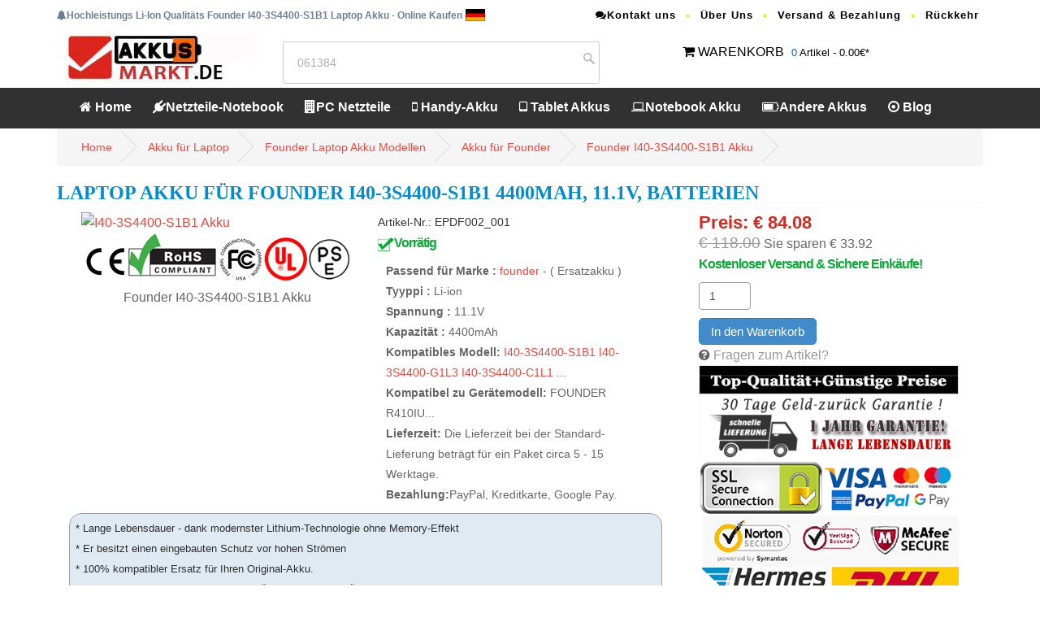

--- FILE ---
content_type: text/html; charset=UTF-8
request_url: https://www.akkusmarkt.de/founder-akku-I40-3S4400-S1B1-p5401.htm
body_size: 10793
content:
<!DOCTYPE html PUBLIC "-//W3C//DTD XHTML 1.0 Transitional//EN"
        "http://www.w3.org/TR/xhtml1/DTD/xhtml1-transitional.dtd">
<html xmlns="http://www.w3.org/1999/xhtml" lang="de-DE">
<head>
    <meta http-equiv="Content-Type" content="text/html; charset=utf-8"/>
    <meta name="viewport" content="width=device-width, initial-scale=1">
    <base href="https://www.akkusmarkt.de/"/>
        <title>Founder I40-3S4400-S1B1 4400mAh 11.1V Li-ion Laptop Akku passend für FOUNDER  R410IU Batterien</title>
    <meta name="keywords" content="FOUNDER  R410IU akku, I40-3S4400-S1B1 4400mAh Akku ,Founder 11.1V akku, akku I40-3S4400-S1B1 ,I40-3S4400-S1B1,Founder I40-3S4400-S1B1 Ersatzakku,Founder I40-3S4400-S1B1 Akku kaufen, Akku passend für FOUNDER  R410IU,Akku für Founder I40-3S4400-S1B1."/>
    <meta name="description" content="Founder I40-3S4400-S1B1 Laptop Akku für FOUNDER  R410IU batterien 4400mAh, 11.1V . 100 % kompatibel mit den Original Founder I40-3S4400-S1B1 Akkus. Hohe Qualität Laptop Akku für Founder I40-3S4400-S1B1,1 Jahr Garantie 30 Tage Geld zurück."/>
    <meta name="og:title" content="Founder I40-3S4400-S1B1 4400mAh 11.1V Li-ion Laptop Akku passend für FOUNDER  R410IU Batterien"/>
    <meta property="og:locale" content="de_DE"/>
    <meta name="og:url" content="/founder-akku-I40-3S4400-S1B1-p5401.htm"/>
    <meta property="og:type" content="object"/>
    <meta property="og:image" content="https://www.akkusmarkt.de/imgbig/I40-3S4400-S1B1.jpg"/>
    <meta name="author" contect="akkusmarkt.de">
    <!-- <link rel="apple-touch-icon" sizes="180x180" href="/apple-touch-icon.png"> -->
    <link rel="canonical" href="https://www.akkusmarkt.de/founder-akku-I40-3S4400-S1B1-p5401.htm"/>
    <link rel="stylesheet" href="https://www.akkusmarkt.de/css/bootstrap.min.css" type="text/css">
    <link rel="stylesheet" href="https://www.akkusmarkt.de/css/style.css">
    <link href="https://www.akkusmarkt.de/owl-carousel/owl.carousel.css" rel="stylesheet">
    <link href="https://www.akkusmarkt.de/owl-carousel/owl.theme.css" rel="stylesheet">
    <link rel="stylesheet" href="https://www.akkusmarkt.de/font-awesome-4.4.0/css/font-awesome.min.css"
          type="text/css">
    <script src="https://www.akkusmarkt.de/js/jquery-2.1.1.js"></script>
    <!--moreimg-->
    <link rel="stylesheet" type="text/css" href="https://www.akkusmarkt.de/jquery.fancybox/jquery.fancybox.css"
          media="screen"/>
    <script type="text/javascript" src="https://www.akkusmarkt.de/js/jquery-1.7.2.min.js"></script>
    <script type="text/javascript"
            src="https://www.akkusmarkt.de/jquery.fancybox/jquery.fancybox-1.2.1.pack.js"></script>
    <script type="text/javascript">
        $(document).ready(function () {
            $("#wrap a").fancybox();
        });
    </script>
    <!-- Global site tag (gtag.js) - Google Analytics -->
<script async src="https://www.googletagmanager.com/gtag/js?id=UA-123024079-13"></script>
<script>
  window.dataLayer = window.dataLayer || [];
  function gtag(){dataLayer.push(arguments);}
  gtag('js', new Date());

  gtag('config', 'UA-123024079-13');
</script></head>

<body>
<header>
<nav id="top">
		<div class="container">
		<div class="row"><div class="col-md-6 pull-left"><b class="font"><i class="fa fa-bell"></i>Hochleistungs Li-Ion Qualitäts Founder I40-3S4400-S1B1 Laptop Akku - Online Kaufen</b> <img src="images/it.gif" alt="Hochleistungs Li-Ion Qualitäts Founder I40-3S4400-S1B1 Laptop Akku - Online Kaufen"/></div>
		 <div class="col-md-6 col-xs-12 pull-right">
					<ul class="list-inline top-link link">
					<li><a href="mailto:info@akkusmarkt.de"><i class="fa fa-comments"></i>Kontakt uns</a></li>
					<li><a href="https://www.akkusmarkt.de/chi-siamo.html">Über Uns</a></li>
						<li><a href="http://www.akkusmarkt.de/pagamento-consegna.html">Versand & Bezahlung</a></li>
						<li><a href="https://www.akkusmarkt.de/garanzia-recesso.html">Rückkehr</a></li>
					</ul>
				</div></div>
			<div class="row">
				<div class="col-md-3 col-sm-3">
			<a href="http://www.akkusmarkt.de/index.html" title="Akkusmarkt.de"><img src="images/logo.jpg"  alt="NOTEBOOK- ERSATZTEILE, AKKUS, NETZTEILE UND MEHR" class="hidden-xs"/></a>	
				</div>
				<div class="col-md-4 col-sm-4 search_box">
	     		<form name="search" method="get" action="search">
			   <input type="text" name="search" id="gjz" value="061384" onblur="this.style.color='#999';if(this.value=='') this.value='Cerca : BL-T10';" onkeyup="if(event.keyCode==13){doSearch();}" onfocus="this.style.color='#999';if(this.value=='Cerca : BL-T10') this.value='';" class="textbox" />
			   <input type="submit" value="">
	    </form>
	
				</div>
				<div class="col-md-4 col-sm-4 pull-right ma10">
				<i class="fa fa-shopping-cart"></i> <a href="https://www.akkusmarkt.de/php_nav/cart.php">WARENKORB</a>
			  	   <div class="wrapper-dropdown-2"><span>0</span> Artikel - 0.00€*
			  	   	</div>
			  </div>
			</div>
		</div>
</nav>
	<nav id="menu" class="navbar">
		<div class="container">
			<div class="navbar-header"><span id="heading" class="visible-xs"><img src="images/logo.png"  alt="Spezialist für Qualitäts-Laptop Akkus & Adapters Laptop Akkus "/></span>
			  <button type="button" class="btn btn-navbar navbar-toggle" data-toggle="collapse" data-target=".navbar-ex1-collapse"><i class="fa fa-bars"></i></button>
			</div>
			<div class="collapse navbar-collapse navbar-ex1-collapse">
				<ul class="nav navbar-nav">
					<li><a href="http://www.akkusmarkt.de/index.html"><i class="fa fa-home"></i> Home</a></li>
					<li class="dropdown"><a href="http://www.akkusmarkt.de/Notebook-Netzteile_Laa.htm" class="dropdown-toggle" data-toggle="dropdown"><i class="fa fa-plug"></i>Netzteile-Notebook</a>
						<div class="dropdown-menu" style="margin-left: -180.625px;">
							<div class="dropdown-inner">
								<ul class="list-unstyled">
									<li><a href='http://www.akkusmarkt.de/Notebook-Netzteile/asus.htm'>Asus</a></li><li><a href='http://www.akkusmarkt.de/Notebook-Netzteile/dell.htm'>Dell</a></li><li><a href='http://www.akkusmarkt.de/Notebook-Netzteile/hp.htm'>HP</a></li><li><a href='http://www.akkusmarkt.de/Notebook-Netzteile/samsung.htm'>Samsung</a></li><li><a href='http://www.akkusmarkt.de/Notebook-Netzteile/sony.htm'>Sony</a></li><li><a href='http://www.akkusmarkt.de/Notebook-Netzteile/lenovo.htm'>Lenovo</a></li><li><a href='http://www.akkusmarkt.de/Notebook-Netzteile/acer.htm'>Acer</a></li><li><a href='http://www.akkusmarkt.de/Notebook-Netzteile/lg.htm'>LG</a></li><li><a href='http://www.akkusmarkt.de/Notebook-Netzteile/microsoft.htm'>Microsoft</a></li><li><a href='http://www.akkusmarkt.de/Notebook-Netzteile/msi.htm'>Msi</a></li><li><a href='http://www.akkusmarkt.de/Notebook-Netzteile/toshiba.htm'>Toshiba</a></li><li><a href='http://www.akkusmarkt.de/Notebook-Netzteile/philips.htm'>Philips</a></li><li><a href='http://www.akkusmarkt.de/Notebook-Netzteile/ibm.htm'>Ibm</a></li><li><a href='http://www.akkusmarkt.de/Notebook-Netzteile/apple.htm'>Apple</a></li><li><a href='http://www.akkusmarkt.de/Notebook-Netzteile/chicony.htm'>Chicony</a></li><li><a href='http://www.akkusmarkt.de/Notebook-Netzteile/clevo.htm'>Clevo</a></li><li><a href='http://www.akkusmarkt.de/Notebook-Netzteile/leica.htm'>Leica</a></li><li><a href='http://www.akkusmarkt.de/Notebook-Netzteile/razer.htm'>Razer</a></li><li><a href='http://www.akkusmarkt.de/Notebook-Netzteile/delta.htm'>DELTA</a></li><li><a href='http://www.akkusmarkt.de/Notebook-Netzteile/motorola.htm'>Motorola</a></li><li><a href='http://www.akkusmarkt.de/Notebook-Netzteile_Laa.htm'>Mehr info>></a></li>								</ul>
							</div>
						</div>
					</li>
					<li class="dropdown"><a href="http://www.akkusmarkt.de/PC-Netzteile_Se.htm" class="dropdown-toggle" data-toggle="dropdown"><i class="fa fa-building"></i>PC Netzteile </a>
						<div class="dropdown-menu">
							<div class="dropdown-inner">
								<ul class="list-unstyled">
									<li><a href='http://www.akkusmarkt.de/PC-Netzteile/dell.htm'>DELL</a></li><li><a href='http://www.akkusmarkt.de/PC-Netzteile/hp.htm'>HP</a></li><li><a href='http://www.akkusmarkt.de/PC-Netzteile/lenovo.htm'>Lenovo</a></li><li><a href='http://www.akkusmarkt.de/PC-Netzteile/fsp.htm'>FSP</a></li><li><a href='http://www.akkusmarkt.de/PC-Netzteile/bestec.htm'>Bestec</a></li><li><a href='http://www.akkusmarkt.de/PC-Netzteile/ibm.htm'>IBM</a></li><li><a href='http://www.akkusmarkt.de/PC-Netzteile/acbel.htm'>Acbel</a></li><li><a href='http://www.akkusmarkt.de/PC-Netzteile/han.htm'>Han</a></li><li><a href='http://www.akkusmarkt.de/PC-Netzteile/delta.htm'>Delta</a></li><li><a href='http://www.akkusmarkt.de/PC-Netzteile/acer.htm'>Acer</a></li><li><a href='http://www.akkusmarkt.de/PC-Netzteile_Se.htm'>Mehr info>></a></li>								</ul>
							</div> 
						</div>
					</li>
					<li class="dropdown"><a href="http://www.akkusmarkt.de/Handy-Akkus_Te.htm" class="dropdown-toggle" data-toggle="dropdown"><i class="fa fa-mobile-phone"></i> Handy-Akku</a>
						<div class="dropdown-menu" style="margin-left: -203.625px;">
							<div class="dropdown-inner">
								<ul class="list-unstyled">
								<li><a href='http://www.akkusmarkt.de/Handy-Akkus/samsung.htm'>Samsung</a></li><li><a href='http://www.akkusmarkt.de/Handy-Akkus/vivo.htm'>VIVO</a></li><li><a href='http://www.akkusmarkt.de/Handy-Akkus/zte.htm'>ZTE</a></li><li><a href='http://www.akkusmarkt.de/Handy-Akkus/xiaomi.htm'>Xiaomi</a></li><li><a href='http://www.akkusmarkt.de/Handy-Akkus/oppo.htm'>OPPO</a></li><li><a href='http://www.akkusmarkt.de/Handy-Akkus/coolpad.htm'>Coolpad</a></li><li><a href='http://www.akkusmarkt.de/Handy-Akkus/motorola.htm'>Motorola</a></li><li><a href='http://www.akkusmarkt.de/Handy-Akkus/huawei.htm'>Huawei</a></li><li><a href='http://www.akkusmarkt.de/Handy-Akkus/nokia.htm'>Nokia</a></li><li><a href='http://www.akkusmarkt.de/Handy-Akkus/alcatel.htm'>Alcatel</a></li><li><a href='http://www.akkusmarkt.de/Handy-Akkus/lenovo.htm'>Lenovo</a></li><li><a href='http://www.akkusmarkt.de/Handy-Akkus/htc.htm'>HTC</a></li><li><a href='http://www.akkusmarkt.de/Handy-Akkus/doogee.htm'>DOOGEE</a></li><li><a href='http://www.akkusmarkt.de/Handy-Akkus/gionee.htm'>GIONEE</a></li><li><a href='http://www.akkusmarkt.de/Handy-Akkus/philips.htm'>Philips</a></li><li><a href='http://www.akkusmarkt.de/Handy-Akkus/oukitel.htm'>OUKITEL</a></li><li><a href='http://www.akkusmarkt.de/Handy-Akkus/hisense.htm'>Hisense</a></li><li><a href='http://www.akkusmarkt.de/Handy-Akkus/lg.htm'>LG</a></li><li><a href='http://www.akkusmarkt.de/Handy-Akkus/sony.htm'>Sony</a></li><li><a href='http://www.akkusmarkt.de/Handy-Akkus/asus.htm'>Asus</a></li><li><a href='http://www.akkusmarkt.de/Handy-Akkus_Te.htm'>Mehr info>></a></li>								</ul>
							</div>
						</div>
					</li>
					<li class="dropdown"><a href="http://www.akkusmarkt.de/Tablet-Akkus_Ta.htm" class="dropdown-toggle" data-toggle="dropdown"><i class="fa fa-tablet"></i> Tablet Akkus</a>
						<div class="dropdown-menu" style="margin-left: -203.625px;">
							<div class="dropdown-inner">
								<ul class="list-unstyled">
								<li><a href='http://www.akkusmarkt.de/Tablet-Akkus/lenovo.htm'>Lenovo</a></li><li><a href='http://www.akkusmarkt.de/Tablet-Akkus/samsung.htm'>SAMSUNG</a></li><li><a href='http://www.akkusmarkt.de/Tablet-Akkus/asus.htm'>ASUS</a></li><li><a href='http://www.akkusmarkt.de/Tablet-Akkus/acer.htm'>Acer</a></li><li><a href='http://www.akkusmarkt.de/Tablet-Akkus/huawei.htm'>Huawei</a></li><li><a href='http://www.akkusmarkt.de/Tablet-Akkus/amazonDEQ1kindle.htm'>Amazon-Kindle</a></li><li><a href='http://www.akkusmarkt.de/Tablet-Akkus/blackview.htm'>Blackview</a></li><li><a href='http://www.akkusmarkt.de/Tablet-Akkus/hp.htm'>HP</a></li><li><a href='http://www.akkusmarkt.de/Tablet-Akkus/dell.htm'>Dell</a></li><li><a href='http://www.akkusmarkt.de/Tablet-Akkus/apple.htm'>Apple</a></li><li><a href='http://www.akkusmarkt.de/Tablet-Akkus/xiaomi.htm'>Xiaomi</a></li><li><a href='http://www.akkusmarkt.de/Tablet-Akkus/alcatel.htm'>Alcatel</a></li><li><a href='http://www.akkusmarkt.de/Tablet-Akkus/mcnair.htm'>McNair</a></li><li><a href='http://www.akkusmarkt.de/Tablet-Akkus/toshiba.htm'>Toshiba</a></li><li><a href='http://www.akkusmarkt.de/Tablet-Akkus/microsoft.htm'>Microsoft</a></li><li><a href='http://www.akkusmarkt.de/Tablet-Akkus/zte.htm'>ZTE</a></li><li><a href='http://www.akkusmarkt.de/Tablet-Akkus/chuwi.htm'>Chuwi</a></li><li><a href='http://www.akkusmarkt.de/Tablet-Akkus/lg.htm'>LG</a></li><li><a href='http://www.akkusmarkt.de/Tablet-Akkus/teclast.htm'>Teclast</a></li><li><a href='http://www.akkusmarkt.de/Tablet-Akkus/hisense.htm'>Hisense</a></li><li><a href='http://www.akkusmarkt.de/Tablet-Akkus_Ta.htm'>Mehr info>></a></li>								</ul>
							</div>
						</div>
					</li>
					<li class="dropdown"><a href="http://www.akkusmarkt.de/Laptop-Akkus_Lab.htm" class="dropdown-toggle" data-toggle="dropdown"><i class="fa fa-laptop"></i>Notebook Akku</a>
						<div class="dropdown-menu" style="margin-left: -203.625px;">
							<div class="dropdown-inner">
								<ul class="list-unstyled">
								<li><a href='http://www.akkusmarkt.de/Laptop-Akkus/lenovo.htm'>Lenovo</a></li><li><a href='http://www.akkusmarkt.de/Laptop-Akkus/asus.htm'>Asus</a></li><li><a href='http://www.akkusmarkt.de/Laptop-Akkus/hp.htm'>HP</a></li><li><a href='http://www.akkusmarkt.de/Laptop-Akkus/dell.htm'>Dell</a></li><li><a href='http://www.akkusmarkt.de/Laptop-Akkus/acer.htm'>Acer</a></li><li><a href='http://www.akkusmarkt.de/Laptop-Akkus/toshiba.htm'>Toshiba</a></li><li><a href='http://www.akkusmarkt.de/Laptop-Akkus/clevo.htm'>Clevo</a></li><li><a href='http://www.akkusmarkt.de/Laptop-Akkus/samsung.htm'>Samsung</a></li><li><a href='http://www.akkusmarkt.de/Laptop-Akkus/fujitsu.htm'>Fujitsu</a></li><li><a href='http://www.akkusmarkt.de/Laptop-Akkus/rtdpart.htm'>RTDpart</a></li><li><a href='http://www.akkusmarkt.de/Laptop-Akkus/sony.htm'>Sony</a></li><li><a href='http://www.akkusmarkt.de/Laptop-Akkus/msi.htm'>MSI</a></li><li><a href='http://www.akkusmarkt.de/Laptop-Akkus/panasonic.htm'>Panasonic</a></li><li><a href='http://www.akkusmarkt.de/Laptop-Akkus/nec.htm'>NEC</a></li><li><a href='http://www.akkusmarkt.de/Laptop-Akkus/hasee.htm'>HASEE</a></li><li><a href='http://www.akkusmarkt.de/Laptop-Akkus/getac.htm'>GETAC</a></li><li><a href='http://www.akkusmarkt.de/Laptop-Akkus/apple.htm'>Apple</a></li><li><a href='http://www.akkusmarkt.de/Laptop-Akkus/jumper.htm'>Jumper</a></li><li><a href='http://www.akkusmarkt.de/Laptop-Akkus/microsoft.htm'>Microsoft</a></li><li><a href='http://www.akkusmarkt.de/Laptop-Akkus/xiaomi.htm'>Xiaomi</a></li><li><a href='http://www.akkusmarkt.de/Laptop-Akkus_Lab.htm'>Mehr info>></a></li>								</ul>
							</div>
						</div>
					</li>
					<li class="dropdown"><a href="http://www.akkusmarkt.de/Andere-Akkus_Oth.htm" class="dropdown-toggle" data-toggle="dropdown"><i class="fa fa fa-battery-three-quarters"></i>Andere Akkus</a>
						<div class="dropdown-menu" style="margin-left: -203.625px;">
							<div class="dropdown-inner">
								<ul class="list-unstyled">
								<li><a href='http://www.akkusmarkt.de/Andere-Akkus/motorola.htm'>Motorola</a></li><li><a href='http://www.akkusmarkt.de/Andere-Akkus/panasonic.htm'>Panasonic</a></li><li><a href='http://www.akkusmarkt.de/Andere-Akkus/sony.htm'>Sony</a></li><li><a href='http://www.akkusmarkt.de/Andere-Akkus/samsung.htm'>Samsung</a></li><li><a href='http://www.akkusmarkt.de/Andere-Akkus/hytera.htm'>Hytera</a></li><li><a href='http://www.akkusmarkt.de/Andere-Akkus/zebra.htm'>Zebra</a></li><li><a href='http://www.akkusmarkt.de/Andere-Akkus/canon.htm'>Canon</a></li><li><a href='http://www.akkusmarkt.de/Andere-Akkus/other.htm'>Other</a></li><li><a href='http://www.akkusmarkt.de/Andere-Akkus/honeywell.htm'>Honeywell</a></li><li><a href='http://www.akkusmarkt.de/Andere-Akkus/maxell.htm'>Maxell</a></li><li><a href='http://www.akkusmarkt.de/Andere-Akkus/kenwood.htm'>Kenwood</a></li><li><a href='http://www.akkusmarkt.de/Andere-Akkus/jbl.htm'>JBL</a></li><li><a href='http://www.akkusmarkt.de/Andere-Akkus/icom.htm'>ICOM</a></li><li><a href='http://www.akkusmarkt.de/Andere-Akkus/baofeng.htm'>Baofeng</a></li><li><a href='http://www.akkusmarkt.de/Andere-Akkus/xiaomi.htm'>Xiaomi</a></li><li><a href='http://www.akkusmarkt.de/Andere-Akkus/apple.htm'>Apple</a></li><li><a href='http://www.akkusmarkt.de/Andere-Akkus/bfdx.htm'>BFDX</a></li><li><a href='http://www.akkusmarkt.de/Andere-Akkus/dji.htm'>DJI</a></li><li><a href='http://www.akkusmarkt.de/Andere-Akkus/garmin.htm'>Garmin</a></li><li><a href='http://www.akkusmarkt.de/Andere-Akkus/philips.htm'>Philips</a></li><li><a href='http://www.akkusmarkt.de/Andere-Akkus_Oth.htm'>Mehr info>></a></li>								</ul>
							</div>
						</div>
					</li>
					<li><a href="https://www.akkusmarkt.de/tip.html"><i class="fa fa-dot-circle-o"></i> Blog</a></li>
	</ul>
			</div>
		</div>
	</nav>	</header><div id="page-content" class="index-page">
    <div class="container">
        <div class="prodetaicon">
                        <ul class="breadcrumb">
                <li><a href="http://www.akkusmarkt.de/index.html">Home</a></li>
                <li><a href="http://www.akkusmarkt.de/Laptop-Akkus_Lab.htm"
                       title="Akku für  Laptop "> Akku für  Laptop </a></li>
                <li><a href="http://www.akkusmarkt.de/founder-Lab-model.htm"
                       title="Founder Laptop  Akku Modellen">Founder Laptop                         Akku Modellen</a></li>
                <li><a href="http://www.akkusmarkt.de/Laptop-Akkus/founder.htm" title="Akku für Founder">
                        Akku für Founder</a></li>
                <li><a href="http://www.akkusmarkt.de/founder-akku-I40-3S4400-S1B1-p5401.htm"
                       title="Founder I40-3S4400-S1B1 Akku">Founder I40-3S4400-S1B1 Akku</a></li>
            </ul>
            <h1 itemprop="name">Laptop Akku für Founder I40-3S4400-S1B1 4400mAh, 11.1V, batterien</h1>

            <div class="wrap-vid">
                <div class="col-md-8">
                    <div class="col-md-6">
                        <div id="wrap"><a rel="group" title="" href="https://www.akkusmarkt.de/imgbig/I40-3S4400-S1B1.jpg"><img
                                        src="https://www.akkusmarkt.de/imgbig/I40-3S4400-S1B1.jpg" alt="I40-3S4400-S1B1 Akku"/></a><br/>
                            <center>
                                <img src="images/recycle.gif"/><br/>
                                <span>Founder I40-3S4400-S1B1 Akku</span></center>
                                                                                </div>
                    </div>

                    <div class="col-md-6">
                        <span class="proSku">Artikel-Nr.: EPDF002_001 </span><br/>
                        <span class="font_gr"> <img src='images/stock_ok.jpg' />Vorrätig </span>
                        <ul>
                            <li><b>Passend für Marke :</b> <a
                                        href="http://www.akkusmarkt.de/Laptop-Akkus/founder.htm">founder </a>
                                - ( Ersatzakku )
                            </li>
                                                            <li><b>Tyyppi :</b> Li-ion</li>                                                            <li><b>Spannung :</b> 11.1V</li>                                                            <li><b>Kapazität :</b> 4400mAh</li>                                                                                        <li><b>Kompatibles Modell:</b>  <a
                                            href="http://www.akkusmarkt.de/founder-akku-I40-3S4400-S1B1-p5401.htm">I40-3S4400-S1B1</a> <a
                                            href="http://www.akkusmarkt.de/founder-akku-I40-3S4400-G1L3-p5401.htm">I40-3S4400-G1L3</a> <a
                                            href="http://www.akkusmarkt.de/founder-akku-I40-3S4400-C1L1-p5401.htm">I40-3S4400-C1L1</a> ...</li>                                                            <li><b>Kompatibel zu Gerätemodell:</b> FOUNDER  R410IU...</li>                            <li><b>Lieferzeit:</b>
                                                                Die Lieferzeit bei der Standard-Lieferung beträgt für ein Paket circa 5 - 15 Werktage.                            </li>
                            <li><b>Bezahlung:</b>PayPal, Kreditkarte, Google Pay.
                            </li>
                        </ul>
                        
                    </div>
                    <div class="clearfix"></div>
                                            <div class="bggray">* Lange Lebensdauer - dank modernster Lithium-Technologie ohne Memory-Effekt<br/>*
                            Er besitzt einen eingebauten Schutz vor hohen Strömen <br/>* 100% kompatibler Ersatz für
                            Ihren Original-Akku.<br/>* Garantierte Sicherheit: Kurzschluss-, Überhitzungs- und
                            Überspannungsschutz <br>* Jede Markenzelle wird separat getestet um professionellen
                            Ansprüchen gerecht zu werden
                        </div>
                                    </div>
                <div class="col-md-4">
                    <div class="col-md-12">
                        <div class="box-green">Preis: € 84.08</div>
                        <span class="price_old">€ 118.00</span> Sie sparen € 33.92                        <br/><span itemprop="price" content="0.79" class="font_gr">Kostenloser Versand & Sichere Einkäufe!</span>
                        <form action="date/cart_buy.php" method="post">
                            <input type="hidden" name="item_name"
                                   value="Founder I40-3S4400-S1B1 4400mAh 11.1V ">
                            <input type="hidden" name="jian" value="I40-3S4400-S1B1">
                            <input type="hidden" name="pid" value="5401">
                            <input type="hidden" name="amount" value="84.08">
                            <input type='text' name='qty' id='qty' value='1' class='form-control'><button type='submit' id='insert_submit' class='btn btn-primary waiting'>In den Warenkorb</button>                        </form>
                        <span><i class="fa fa-question-circle"></i> <span class="a_color"><a
                                        href="mailto:info@akkusmarkt.de">Fragen zum Artikel? </a></span>
					<img src="images/payment-logo.png" style="max-width: 100%;"/>
              
</span></div>
                    <div class="btn btn-default pull-right"><a
                                href="http://www.akkusmarkt.de/founder-akku-I40-3S4400-S1B1-p5401.htm#detail">Produktdetails
                            >></a></div>
                </div>
            </div>
        </div>
        <div class="row">
            <div id="main-content" class="col-md-8">
                                <div class="pro_detai"><a name="detail" id="detail"></a>
                    <dl class="hb">
                        <dt>Technische Daten</dt>
                        <dd>Passend für Marke : <span class="liright"><a
                                        href="http://www.akkusmarkt.de/Laptop-Akkus/founder.htm">founder</a> - ( Ersatzakku )</span>
                        </dd>
                                                    <dd class="fff">Tyyppi : <span class="liright">Li-ion</span></dd>                                                    <dd>Spannung : <span class="liright">11.1V</span></dd>                                                    <dd class="fff">Kapazität : <span class="liright">4400mAh</span></dd>                                                                        <dd class="fff part"> Dieser Artikel ersetzt folgende Typen: <span class="liright"><a href='http://www.akkusmarkt.de/founder-akku-I40-3S4400-S1B1-p5401.htm'>I40-3S4400-S1B1</a> <a href='http://www.akkusmarkt.de/founder-akku-63G140028-1A-p5401.htm'>63G140028-1A</a> <a href='http://www.akkusmarkt.de/founder-akku-I40-3S4400-G1L3-p5401.htm'>I40-3S4400-G1L3</a> <a href='http://www.akkusmarkt.de/founder-akku-I40-3S4400-C1L1-p5401.htm'>I40-3S4400-C1L1</a> </span></dd>
                        <dd class="fff part">Dieser Artikel passt für folgende Modelle: <span class="liright">FOUNDER R410 R410IU </span></dd>

                    </dl>
                    <p><img src="images/Mehrfacherintelligenter.png"
                            alt=" Mehrfacher intelligenter Schutz für mehr Sicherheit"></p>
                    <ul class="brand_listmodel1">
                        <h6>* <span class="price_red">Founder Laptop   Akku Modellen  </span></h6>
                         
<li class="col-md-6 col-sm-12 col-xs-12">+  <a href='http://www.akkusmarkt.de/FOUNDER-916Q2272H-SQU-1604/M1776784.htm' >Akku passend für FOUNDER 916Q2272H SQU-1604</a> </li>
 
<li class="col-md-6 col-sm-12 col-xs-12">+  <a href='http://www.akkusmarkt.de/FOUNDER-R410IU/M5401.htm' >Akku passend für FOUNDER  R410IU</a> </li>
                    </ul>
                    <div class="clear"></div>
                    <h4 class="list-group-item active">Founder Laptop  Akku (Neu Im Shop)</h4>
                    <div class="post wrap-vid col-sm-3 col-xs-6">
										<div class="zoom-container">
											<div class="zoom-caption">
												<span>Neu</span>
												<a href="http://www.akkusmarkt.de/founder-akku-I40-3S4400-S1B1-p5401.htm" title="I40-3S4400-S1B1"></a>
											</div>
											<a href="http://www.akkusmarkt.de/founder-akku-I40-3S4400-S1B1-p5401.htm"><img src="https://www.akkusmarkt.de/imgbig/I40-3S4400-S1B1.jpg"  alt="I40-3S4400-S1B1"/></a>
										</div>
										<div class="wrapper">
											<h5 class="vid-name"><a href="http://www.akkusmarkt.de/founder-akku-I40-3S4400-S1B1-p5401.htm">I40-3S4400-S1B1</a></h5>
											<div class="info">
												<h6>FOUNDER  R410IU</h6>
<span>4400mAh</span><span><b class="price_red">&#8364; 84.08</b> <b class="price_old">&#8364; 118.00</b></span>
											</div>
										</div>
									</div>
                    <div class="clearfix"></div>
                    <div class="newinfo">
                        <div class="top-footer">
                            <div class="top-footer">
                            <h3>Beschreibung Für Founder I40-3S4400-S1B1 Laptop Akku:</h3></div>
                            <span>- Können Sie hier die <b>Founder I40-3S4400-S1B1</b> Ersatzakku für Founder mit dem niedrigen Preis bekommen!</span><br/>
                            <span>- GÜnstige Preise mit hoher Qualität!</span><br/>
                            <span>- <em>I40-3S4400-S1B1,</em> sind für 100% Qualittskontrolle Qualittssicherung getestet!</span><br/>
                            <span>- Spezieller dafür entworfener Ersatzakku (passend) für <a
                                        href="http://www.akkusmarkt.de/founder-akku-I40-3S4400-S1B1-p5401.htm"
                                        title="Founder I40-3S4400-S1B1 Akku">Founder I40-3S4400-S1B1 Akku</a>. Konstruiert und streng geprüft für die Stromspannung, Kapazität, Vereinbarkeit und Sicherheit.</span><br/>
                            <span>- Einkaufen bei uns ist sicher und sicher! 30 Tage Geld-Zurück! 1 Jahr Garantie!</span><br/>
                            <span>- 100% kompatibel und passgenau zu dem Original-Akku!</span><br/>
                            <span>- CE-zertifiziert mit eingebautem Kurzschluß-, Überladungs- und Überhitzungsschutz, also maximale Sicherheit ohne Gefahr von Explsionen o.ä. </span><br/>
                            <span>- Ohne Memory-Effekt. </span><br/>
                            <span>- Die Lieferzeit für die Standardlieferung des Pakets beträgt ca. 5-15 Werktage.</span>
                            <h3>Founder I40-3S4400-S1B1 Laptop Akku Eigenschaften :</h3></div>
                        Bei unserem Angebot handelt es sich um einen hochwertigen <strong>Founder I40-3S4400-S1B1                            Akku</strong>, der sich ideal als Austauschakku für Ihren alten oder defekten
                        <strong>FOUNDER  R410IU</strong> Akku, aber auch als zusätzlicher Ersatzakku für
                        unterwegs eignet. Die Verwendung und das Laden des Akkus erfolgt wie gewohnt, problemlos über
                        Ihr Standard-Ladegerät/Netzteil.<br/><br/>Jede Akku und Netzteil Produkt erfüllt CE, FCC und
                        RoHS-Zertifizierungen. Schneller Versand , 30 Tage Geld-zurück Garantie! Neu, 1 Jahren Garantie!
                        Höhere Umwelt-und Sicherheits-Schutz.<br/><br/>Eine Schutzelektronik und die Verarbeitung
                        hochwertiger Komponenten bieten Ihnen ein hohes Maß an Sicherheit, sowohl gegen Überladung, als
                        auch gegen Kurzschluss. So kann der Akku eine höhere Anzahl von Lade-Entlade-Zyklen erreichen.
                        über 500 vollen Lade / Entlade-Zeiten. Dies bedeutet eine längere Lebensdauer Ihres neuen Akkus.<br/>
                        <h2 style="font-size: 16px;font-weight: 400;">Akku für FOUNDER  R410IU, wie I40-3S4400-S1B1, Li-Polymer, 11.1V, 4400mAh</h2>
                        Bei allen aufgeführten Artikeln, sofern dies nicht ausdrücklich im Titel / in der
                        Artikelbezeichnung angegeben wird, handelt es sich nicht um Originalzubehör, sondern um Artikel
                        von Fremdherstellern. Alle aufgeführten Firmen-, Markennamen und Warenzeichen sind Eigentum des
                        jeweiligen Herstellers und dienen lediglich der eindeutigen Identifikation. Der Akku ist 100%
                        baugleich zu dem Akku Original.<br/>
                        <p><a href="http://www.akkusmarkt.de/index.html">Home</a> << <a
                                    href="http://www.akkusmarkt.de/Laptop-Akkus_Lab.htm"
                                    title="Akku für Laptop Akku">Akku 
                                für  Laptop </a> << <a
                                    href="http://www.akkusmarkt.de/Laptop-Akkus/founder.htm"
                                    title="Akku für Founder">Akku für Founder</a> << <a
                                    href="http://www.akkusmarkt.de/founder-akku-I40-3S4400-S1B1-p5401.htm"
                                    title="Founder I40-3S4400-S1B1 Akku">Founder I40-3S4400-S1B1 Akku</a><br/>
                            </p>
                    </div>
                    <!---start new products-->
                    <h4 class="list-group-item active">Das Könnte Ihnen Auch Gefallen</h4>
                                        <!---end-->
                    <div class="clearfix"></div>
                    <h4 class="list-group-item active">Testberichte, Ratgeber und Neuigkeiten</h4>
                                  <span>- <a href="http://www.akkusmarkt.de/blog-posts/2159.html">84102447710 BMW Akku: Einsatz, Vorteile und Austausch</a></span><br />

              <span>- <a href="http://www.akkusmarkt.de/blog-posts/2158.html">Google Pixel 7a Akku aufgebläht – Risiken, Ursachen und was jetzt tun?</a></span><br />


                </div>
                <div class="line"></div>
            </div>
            <div id="sidebar" class="col-md-4">
					<!---- Start Widget ---->
					<div class="widget wid-follow">
						<div class="heading"><h4><i class="fa fa-users"></i> Heiße Marken</h4></div>
						<div class="content">
							<a href="https://www.akkusmarkt.de/medion-allcate.htm"><img src="images/brand/medion.jpg" alt="Medion Laptop Akku" title="Medion Laptop Akku"/></a>
							<a href="https://www.akkusmarkt.de/oukitel-allcate.htm"><img src="images/brand/oukitel.jpg" alt="Oukitel Handys Akku" title="Oukitel Handys Akku"/></a>
							<a href="https://www.akkusmarkt.de/alcatel-allcate.htm"><img src="images/brand/alcatel.jpg" alt="Alcatel Handys Akku" title="Alcatel Handys Akku"/></a>
							<a href="https://www.akkusmarkt.de/samsung-allcate.htm"><img src="images/brand/samsung.jpg" alt="Samsung Tablets Akku" title="Samsung Tablets Akku"/></a>
							<a href="https://www.akkusmarkt.de/apple-allcate.htm"><img src="images/brand/apple.jpg" alt="Apple Tablets Akku" title="Apple Tablets Akku"/></a>
							<a href="https://www.akkusmarkt.de/hp-allcate.htm"><img src="images/brand/hp.jpg" alt="HP Tablets Akku" title="HP Tablets Akku"/></a>
							<a href="https://www.akkusmarkt.de/mitsubishi-allcate.htm"><img src="images/brand/mitsubishi.jpg" alt="Mitsubishi PLC Akku" title="Mitsubishi PLC Akku"/></a>
							<a href="https://www.akkusmarkt.de/motorola-allcate.htm"><img src="images/brand/motorola.jpg" alt="Motorola Handys Akku" title="Motorola Handys Akku"/></a>
							<a href="https://www.akkusmarkt.de/lg-allcate.htm"><img src="images/brand/lg.jpg" alt="LG Handys Akku" title="LG Handys Akku"/></a>
							<a href="https://www.akkusmarkt.de/lenovo-allcate.htm"><img src="images/brand/lenovo.jpg" alt="Lenovo Laptop Akku" title="Lenovo Laptop Akku"/></a>
							<a href="https://www.akkusmarkt.de/bose-allcate.htm"><img src="images/brand/bose.jpg" alt="Bose akku" title="Bose akku"/></a>
							<a href="https://www.akkusmarkt.de/netgear-allcate.htm"><img src="images/brand/Netgear.jpg" alt="Netgear Handys Akku" title="Netgear Handys Akku"/></a>
						    <a href="https://www.akkusmarkt.de/amazonDEQ1kindle-allcate.htm"><img src="images/brand/amazonkindle.jpg" alt="Amazon Kindle Tablets Akku" title="Amazon Kindle Tablets Akku"/></a>
							<a href="https://www.akkusmarkt.de/toshiba-allcate.htm"><img src="images/brand/toshiba.jpg" alt="Toshiba Laptop Akku" title="Toshiba Laptop Akku"/></a>
							<a href="https://www.akkusmarkt.de/sony-allcate.htm"><img src="images/brand/sony.jpg" alt="Sony Laptop Akku" title="Sony Laptop Akku"/></a>
						
							</div>
						<div class="line"></div>
					</div>
					<!---- Start Widget ---->
					<div class="widget wid-post">
                        <div class="heading"><h4><i class="fa fa-clock-o"></i>Tag</h4></div>
						<div class="content">
                        <ul class="list-inline">
                           <li><a href='http://www.akkusmarkt.de/mindray-akku-LI24I002A-p1781170.htm'>Mindray M8 M9 TE7 SV300,</a></li><li><a href='http://www.akkusmarkt.de/samsung-akku-P0986-p1786893.htm'>Samsung RMCSPB1TP1,</a></li><li><a href='http://www.akkusmarkt.de/panasonic-akku-CGA-DU21-p1780537.htm'>CGA-DU21,</a></li><li><a href='http://www.akkusmarkt.de/omron-akku-CJ1W-BAT01-p1778493.htm'>CJ1W-BAT01,</a></li><li><a href='http://www.akkusmarkt.de/geomax-akku-ZBA700-p1786109.htm'>ZBA700,</a></li><li><a href='http://www.akkusmarkt.de/pentax-akku-D-LI68-p1782528.htm'>D-LI68,</a></li><li><a href='http://www.akkusmarkt.de/apple-akku-A1798-p1778708.htm'>A1701,</a></li><li><a href='http://www.akkusmarkt.de/linengda-akku-902035-p1782538.htm'>902035,</a></li><li><a href='http://www.akkusmarkt.de/sony-akku-772030-p1786167.htm'>772030,</a></li><li><a href='http://www.akkusmarkt.de/icom-akku-BP-306-p1787779.htm'>BP-306,</a></li><li><a href='http://www.akkusmarkt.de/ezviz-akku-H765965P-p1786325.htm'>H765965P,</a></li><li><a href='http://www.akkusmarkt.de/lep-akku-A2C0457640000-p1786549.htm'>LEP HWID 370001_SYA1,</a></li><li><a href='http://www.akkusmarkt.de/ibm-akku-01AC366-p1786491.htm'>SGD004,</a></li><li><a href='http://www.akkusmarkt.de/getac-akku-BP-LP2900IT633-01PI-p1776458.htm'>BP-LP2900/33-01PI,</a></li><li><a href='http://www.akkusmarkt.de/oneDEQ1netbook-akku-LR434198-2P3S-p1785628.htm'>LR434198-2P3S,</a></li><li><a href='http://www.akkusmarkt.de/dell-akku-0G74G-p1777966.htm'>0G74G,</a></li><li><a href='http://www.akkusmarkt.de/dell-akku-3DDDG-p1776332.htm'>3DDDG,</a></li><li><a href='http://www.akkusmarkt.de/bmw-akku-9-297-787-02-p1787735.htm'>9-297-787-02,</a></li><li><a href='http://www.akkusmarkt.de/sanyo-akku-3IT6N-600AAC-p1786058.htm'>3/N-600AAC,</a></li><li><a href='http://www.akkusmarkt.de/profoto-akku-100396-p1783636.htm'>PCA1322-0000,</a></li><li><a href='http://www.akkusmarkt.de/nec-akku-PC-VP-BP129-p1783447.htm'>PC-VP-BP129,</a></li><li><a href='http://www.akkusmarkt.de/nokia-akku-HE365-p1780099.htm'>HE365,</a></li><li><a href='http://www.akkusmarkt.de/philips-akku-ME202C-p1775716.htm'>ME202C,</a></li><li><a href='http://www.akkusmarkt.de/roidmi-akku-8INR18650HE2-2500-B0-p1787829.htm'>8INR18650HE2-2500-B0,</a></li><li><a href='http://www.akkusmarkt.de/nikon-akku-EN-EL4A-p1778939.htm'>EN-EL4A,</a></li><li><a href='http://www.akkusmarkt.de/dell-akku-F7HVR-p2931.htm'>F7HVR,</a></li><li><a href='http://www.akkusmarkt.de/lenovo-akku-L15L4P71-p1787744.htm'>L15L4P71,</a></li><li><a href='http://www.akkusmarkt.de/honeywell-akku-550052-000-p1785869.htm'>550052-000,</a></li><li><a href='http://www.akkusmarkt.de/hp-akku-RH03XL-p1779598.htm'>RH03XL,</a></li><li><a href='http://www.akkusmarkt.de/ticwatch-akku-WBL-U-p1787696.htm'>WBL-U,</a></li><li><a href='http://www.akkusmarkt.de/amazfit-akku-PL412120H-p1785713.htm'>PL412120H,</a></li><li><a href='http://www.akkusmarkt.de/hp-akku-TT03XL-p1776513.htm'>TT03XL,</a></li><li><a href='http://www.akkusmarkt.de/blackview-akku-LiU28104142PVUTL-p1786862.htm'>Blackview Tab 7 Pro,</a></li><li><a href='http://www.akkusmarkt.de/machenike-akku-597077-3S-p1786179.htm'>597077-3S,</a></li><li><a href='http://www.akkusmarkt.de/huawei-akku-HB431622EFW-p1787921.htm'>HB431622EFW,</a></li><li><a href='http://www.akkusmarkt.de/samsung-akku-HQ-3565S-p1780727.htm'>HQ-3565S,</a></li><li><a href='http://www.akkusmarkt.de/lenovo-akku-L14C2K31-p1777344.htm'>L14C2K31,</a></li><li><a href='http://www.akkusmarkt.de/apple-akku-A2660-p1785875.htm'>A2660,</a></li><li><a href='http://www.akkusmarkt.de/lumonite-akku-SLIMCORE-75-p1785789.htm'>SLIMCORE-75,</a></li><li><a href='http://www.akkusmarkt.de/lenovo-akku-LB002-p1780704.htm'>LB002,</a></li><li><a href='http://www.akkusmarkt.de/bmw-akku-84102447710-p1785054.htm'>84-10-2-447-710,</a></li><li><a href='http://www.akkusmarkt.de/zte-akku-Li3949T44P8h806756-p1784783.htm'>Li3949T44P8h806756,</a></li><li><a href='http://www.akkusmarkt.de/dell-akku-XCMRD-p2914.htm'>XCMRD,</a></li><li><a href='http://www.akkusmarkt.de/xiaomi-akku-P2332-4S1P-SCEV-p1787597.htm'>P2332-4S1P-SCEV,</a></li><li><a href='http://www.akkusmarkt.de/fujitsu-akku-FPCBP416-p1776235.htm'>FPCBP416,</a></li><li><a href='http://www.akkusmarkt.de/huawei-akku-HB4242B4EBW-p1780961.htm'>HB4242B4EBW,</a></li><li><a href='http://www.akkusmarkt.de/kuu-akku-W041-F156-BT-3-p1787355.htm'>W041-F156-BT-3,</a></li><li><a href='http://www.akkusmarkt.de/ricoh-akku-DB-110-p1782431.htm'>DB-110,</a></li><li><a href='http://www.akkusmarkt.de/xiaomi-akku-BP4B-p1783832.htm'>BP4B,</a></li>                        </ul>
						</div>
						
						<div class="line"></div>
						<a href="https://www.akkusmarkt.de/apple-allcate.htm"><img src="../images/Blackfriday.jpg" alt="Apple iPhone Akku, Apple iPad Akku, Apple Airpods Akku" width="100%" /></a>
						<a href="https://www.akkusmarkt.de/sony-allcate.htm"><img src="../images/neues-produkt.jpg" alt="Sony PSP Akku, Sony Kopfhörer Akku" width="100%" /></a>
						<a href="https://www.akkusmarkt.de/Handy-Akkus/apple.htm"><img src="../images/akkuadsimg1.jpg" alt="Apple iPhone Akkus" width="100%" /></a>
						<a href="https://www.akkusmarkt.de/Handy-Akkus/huawei.htm"><img src="../images/akkuadsimg2.jpg" alt="Huawei Handys Akku" width="100%" /></a>
						<a href="https://www.akkusmarkt.de/Andere-Akkus/ecovacs.htm"><img src="../images/EcovacsAkku.jpg" alt="Saugroboter-Akku für Ecovacs" width="100%" /></a>
						<a href="https://www.akkusmarkt.de/bose-allcate.htm"><img src="../images/boseakku.jpg" alt="Bose Bluetooth Lautsprecher Akku, Bose Kopfhörer Akku" width="100%" /></a>
					</div>
					
				</div>        </div>
            </div>

</div>
<div class="wrap-footer">
			<div class="container">
				<div class="row"> 
					<aside class="add-footer col-md-3">
                       <ul class="addcalist">
                            <li><span><strong>Apple Tablets Akku</strong></span></li>
							<li><a href='http://www.akkusmarkt.de/apple-akku-A2224-p1783109.htm' title=A2224>A2224 Tablets Akku</a></li><li><a href='http://www.akkusmarkt.de/apple-akku-A2043-p1783106.htm' title=A2043>A2043 Tablets Akku</a></li><li><a href='http://www.akkusmarkt.de/apple-akku-A1754-p1783103.htm' title=A1754>A1754 Tablets Akku</a></li><li><a href='http://www.akkusmarkt.de/apple-akku-A1725-p1783102.htm' title=A1725>A1725 Tablets Akku</a></li><li><a href='http://www.akkusmarkt.de/apple-akku-A2042-p1782376.htm' title=A2042>A2042 Tablets Akku</a></li>						</ul>
                        </aside>
                        <aside class="add-footer col-md-3">
                        <ul class="addcalist">
                            <li><span><strong>Alcatel Handys Akku</strong></span></li>
							<li><a href='http://www.akkusmarkt.de/alcatel-akku-TLp049BB-p1786563.htm' title=TLp049BB>TLp049BB Handys Akku</a></li><li><a href='http://www.akkusmarkt.de/alcatel-akku-TLP049HB-p1786511.htm' title=TLP049HB>TLP049HB Handys Akku</a></li><li><a href='http://www.akkusmarkt.de/alcatel-akku-TLp049HB-p1786501.htm' title=TLp049HB>TLp049HB Handys Akku</a></li><li><a href='http://www.akkusmarkt.de/alcatel-akku-TLp049G9-p1786500.htm' title=TLp049G9>TLp049G9 Handys Akku</a></li><li><a href='http://www.akkusmarkt.de/alcatel-akku-Tlp058DA-p1786439.htm' title=Tlp058DA>Tlp058DA Handys Akku</a></li>						</ul>
                        </aside>
                        <aside class="add-footer col-md-3">
                        <ul class="addcalist">
                            <li><span><strong>Motorola Handys Akku</strong></span></li>
							<li><a href='http://www.akkusmarkt.de/motorola-akku-QE50-p1787730.htm' title=QE50>QE50 Handys Akku</a></li><li><a href='http://www.akkusmarkt.de/motorola-akku-QR50-p1787729.htm' title=QR50>QR50 Handys Akku</a></li><li><a href='http://www.akkusmarkt.de/motorola-akku-QA50-p1787514.htm' title=QA50>QA50 Handys Akku</a></li><li><a href='http://www.akkusmarkt.de/motorola-akku-RN55-p1787496.htm' title=RN55>RN55 Handys Akku</a></li><li><a href='http://www.akkusmarkt.de/motorola-akku-RL60-p1787442.htm' title=RL60>RL60 Handys Akku</a></li>						</ul>
                         </aside>
                         <aside class="add-footer col-md-3">
                        <ul class="addcalist">
                            <li><span><strong>Samsung Handys Akku</strong></span></li>
							<li><a href='http://www.akkusmarkt.de/samsung-akku-EB484659VU-p1787858.htm' title=EB484659VU>EB484659VU Handys Akku</a></li><li><a href='http://www.akkusmarkt.de/samsung-akku-U600IT6X820-p1787847.htm' title=U600/X820>U600/X820 Handys Akku</a></li><li><a href='http://www.akkusmarkt.de/samsung-akku-EB-BS922ABY-p1787448.htm' title=EB-BS922ABY>EB-BS922ABY Handys Akku</a></li><li><a href='http://www.akkusmarkt.de/samsung-akku-HQ-6739SDS-p1787149.htm' title=HQ-6739SDS>HQ-6739SDS Handys Akku</a></li><li><a href='http://www.akkusmarkt.de/samsung-akku-EB-BS938ABY-p1786931.htm' title=EB-BS938ABY>EB-BS938ABY Handys Akku</a></li>						</ul>
                         </aside>
                    </div>
                    </div>
                    </div>   
<footer>
		<div class="top-footer">
				<ul class="footer-social list-inline">
				<li><a href="http://akkusmarkt.de/Blog/"><i class="fa fa-wordpress"></i> <span>Wordpress</span></a></li>
				<li><a href="https://akkusmarkt.blogspot.com"><i class="fa fa-google-plus"></i> <span>Google+</span></a></li>
				<li><a href="https://www.pinterest.de/akkusmarkt/"><i class="fa fa-pinterest-square"></i> <span>Pinterest</span></a></li>
				<li><a href="http://www.akkusmarkt.de/sitemap.xml"><i class="fa fa-rss"></i> <span>Sitemap</span></a></li> 
			</ul>  
		</div>
		<div class="wrap-footer">
			<div class="container">
				<div class="row"> 
					<aside class="col-footer col-md-3">
						<h2 class="footer-title">ÜBER UNS</h2>
						<h2 style="font-size:14px;font-weight: normal;">Auf der Suche nach einem Akku oder Ladegerät? | Akkusmarkt</h2>
						<div class="textwidget">
							Wir stellen billiger Ersatzakkus für laptop akkus, Laptop AC Netzteil, Electronic Zubehör und andere Zubehör her.Alle Produkte sind neu, 100% mit Originalen kompatibel!<br>
							<img src="../images/footerus.png">
						</div>
					</aside> 
					<aside class="col-footer col-md-3 widget_recent_entries">
						<h2 class="footer-title">Information</h2>
						<ul>
							<li><a href="http://www.akkusmarkt.de/politics.html">Privatsphäre</a></li>
							<li><a href="http://www.akkusmarkt.de/chi-siamo.html">ÜBER UNS</a></li>
							<li><a href="http://www.akkusmarkt.de/pagamento-consegna.html">Zahlung und Lieferung </a></li>
							<li><a href="http://www.akkusmarkt.de/garanzia-recesso.html">Garantie und Widerrufsrecht </a></li>
                            <li><a href="http://www.akkusmarkt.de/AGB.html">AGB</a></li>
                            <li><a href="http://www.akkusmarkt.de/impressum.html">Impressum</a></li>
                            <li><a href="http://www.akkusmarkt.de/datenschutz.html">Datenschutz</a></li>
						</ul>
					</aside>
					<aside class="col-footer col-md-3">
						<h2 class="footer-title">Leitfaden und Unterstützung</h2>
						<p>
						• 1 Jahr Garantie ! 30 Tage Geld-zurück Garantie !<br />
						• 100% kompatibler Ersatz für Ihren Original-Akku !<br />
						• Sicherheit durch SSL-Verschlüsselung Schnelle Lieferung<br>
						Batterien dürfen nicht über den Hausmüll entsorgt werden. Sie sind zur Rückgabe von Altbatterien gesetzlich verpflichtet, damit eine fachgerechte Entsorgung gewährleistet werden kann. Sie können Altbatterien an einer kommunalen Sammelstelle oder im Handel vor Ort abgeben. <br />
				    <a href="http://www.akkusmarkt.de/faq.html">FAQ »</a></p></aside>
					<aside class="col-footer col-md-3 wptt_TwitterTweets">
						<h2 class="footer-title">RSS</h2>
						<ul>
						<li><a href="http://www.akkusmarkt.de/product/top.html">Topseller</a></li>
						<li><a href="http://www.akkusmarkt.de/product/new.html"> Neue Produkte</a></li>
					   <li><a href="http://www.akkusmarkt.de/sitemap.xml">Site Map</a></li>
                       <li><a href="http://www.akkusmarkt.de/Laptop-Akkus_Lab.htm">Laptop Batterien</a></li>
                       <li><a href="http://www.akkusmarkt.de/Notebook-Netzteile_Laa.htm">Notebook Netzteile</a></li>
                       <li><a href="http://www.akkusmarkt.de/tip.html">Akku Tipps </a></li>
                       <li><a href="https://akkusmarkt.blogspot.com/">Blogger</a></li>
					   <li><a href="https://www.akkusmarkt.de/akkusmarktblog/">Joomla-Blog</a></li>
</ul></aside>
	<div class="widget wid-tags">
						<div class="heading"><h4><i class="fa fa-tags"></i> Preis</h4></div>
						<div class="content">
							<ul class="list-inline">
							<li><a  href="http://www.akkusmarkt.de/price/0-15.htm">0 &#8364; - 13.08 &#8364;</a></li>
<li><a  href="http://www.akkusmarkt.de/price/15-30.htm">13.08 &#8364; - 27.08 &#8364;</a></li>
<li><a  href="http://www.akkusmarkt.de/price/30-45.htm">27.08 &#8364; - 40.08 &#8364;</a></li>
<li><a  href="http://www.akkusmarkt.de/price/45-60.htm">40.08 &#8364; - 54.08 &#8364;</a></li>
<li><a  href="http://www.akkusmarkt.de/price/60-75.htm">54.08 &#8364; - 68.08 &#8364;</a></li>
<li><a  href="http://www.akkusmarkt.de/price/75-90.htm">68.08 &#8364; - 81.08 &#8364;</a></li>
<li><a  href="http://www.akkusmarkt.de/price/90-105.htm">81.08 &#8364; - 95.08 &#8364;</a></li>
<li><a  href="http://www.akkusmarkt.de/price/105-120.htm">95.08 &#8364; - 109.08 &#8364;</a></li>
<li><a  href="http://www.akkusmarkt.de/price/120-135.htm">109.08 &#8364; - 122.08 &#8364;</a></li>
<li><a  href="http://www.akkusmarkt.de/price/135-150.htm">122.08 &#8364; - 136.08 &#8364;</a></li>
<li><a  href="http://www.akkusmarkt.de/price/150-165.htm">136.08 &#8364; - 150.08 &#8364;</a></li>
<li><a  href="http://www.akkusmarkt.de/price/165-180.htm">150.08 &#8364; - 163.08 &#8364;</a></li>
<li><a  href="http://www.akkusmarkt.de/price/180-195.htm">163.08 &#8364; - 177.08 &#8364;</a></li>
<li><a  href="http://www.akkusmarkt.de/price/195-210.htm">177.08 &#8364; - 190.08 &#8364;</a></li>
<li><a  href="http://www.akkusmarkt.de/price/210-225.htm">190.08 &#8364; - 204.08 &#8364;</a></li>
<li><a  href="http://www.akkusmarkt.de/price/150-579.htm">204.08 &#8364; - 526.08 &#8364;</a></li>
							</ul>
						</div>
						<div class="line"></div>
				Haftungsausschluss:
<p><small>Bei allen aufgeführten Artikeln, sofern dies nicht ausdrücklich im Titel / in der Artikelbezeichnung angegeben wird, handelt es sich nicht um Originalzubehör, sondern um Artikel von Fremdherstellern. Alle aufgeführten Firmen-, Markennamen und Warenzeichen sind Eigentum des jeweiligen Herstellers und dienen lediglich der eindeutigen Identifikation. Der Akku ist 100% baugleich zu dem Original Akku.</small></p>
					</div>
				</div>
			</div>
		</div>
		<div class="bottom-footer">
			<div class="container">
				<div class="row">
					<div class="col-md-6 col-sm-6 copyright">
						<span>Copyright &copy; 2026 akkusmarkt.de</span>
					</div>
					<div class="col-md-6 col-sm-6 link">
						<div class="menu-footer-menu-container">
							<ul id="menu-footer-menu" class="menu list-inline">
								<li><a href="http://www.akkusmarkt.de/index.html" title="Beste Akkus  für Ihr Smartphone, Tablet & Notebook bei akkusmarkt.de"><i class="fa fa-home"></i> Home</a></li>
								<li><a href="mailto:info@akkusmarkt.de"><i class="fa fa-comments"></i> Kontakt uns</a></li>
								<li><a href="http://www.akkusmarkt.de/faq.html"><i class="fa fa-question-circle"></i> FAQ</a></li>
							</ul>
						</div>
					</div>
					<!-- 
                    <div class="col-md-12 menu list-inline addlink"> 
                      <ul>
					  <li><a href="https://www.pc-batteria.com/" target="_blank"><img src="images/flat/it.gif" alt="Pc-batteria.com" /></a></li>
                      <li><a href="http://www.cargar-bateria.com/" target="_blank"><img src="images/flat/es.gif" alt="Cargar-bateria.com"/></a></li>
                      <li><a href="http://www.magasin-batterie.com/" target="_blank"><img src="images/flat/fr.gif" alt="Magasin-batterie.com" /></a></li>
                      <li><a href="http://www.denchis.com/" target="_blank"><img src="images/flat/jp.gif" alt="Denchis.com" /></a></li>
                      <li><a href="http://www.accuden.nl/" target="_blank"><img src="images/flat/nl.gif" alt="Accuden.nl" /></a></li>
                      <li><a href="http://www.laptopowbateria.pl/" target="_blank"><img src="images/flat/pl.gif" alt="Laptopowbateria.pl"/></a></li>
                      <li><a href="https://www.batteryforpc.co.uk/" target="_blank"><img src="images/flat/uk.gif" alt="Batteryforpc.co.uk" /></a></li>
                      </ul>
                    </div>
					-->
				</div>
			</div>
		</div> 
	</footer>
<script type="text/javascript" src="js/move-top.js"></script> 
<script type="text/javascript">
		$(document).ready(function() {			
			$().UItoTop({ easingType: 'easeOutQuart' });
			
		});
	</script>
    <a href="https://www.akkusmarkt.de/founder-akku-I40-3S4400-S1B1-p5401.htm#" id="toTop"><span id="toTopHover"> </span></a><script src="https://www.akkusmarkt.de/js/bootstrap.min.js"></script>
<script src="https://www.akkusmarkt.de//owl-carousel/owl.carousel.js"></script>
<script>
    $(document).ready(function () {
        $("#owl-demo").owlCarousel({
            autoPlay: 3000,
            items: 5,
            itemsDesktop: [1199, 4],
            itemsDesktopSmall: [979, 4]
        });

    });
</script>
</body>
</html>

